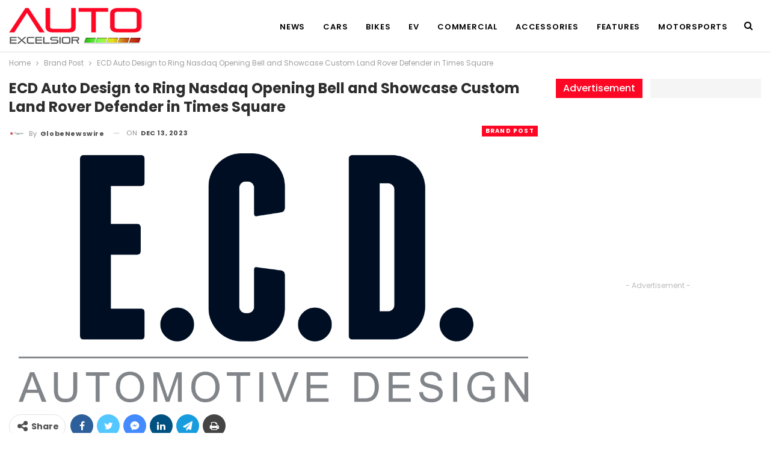

--- FILE ---
content_type: text/html; charset=UTF-8
request_url: https://autoexcelsior.com/ecd-auto-design-to-ring-nasdaq-opening-bell-and-showcase-custom-land-rover-defender-in-times-square/51578/
body_size: 17688
content:
	<!DOCTYPE html>
		<!--[if IE 8]>
	<html class="ie ie8" lang="en-US"> <![endif]-->
	<!--[if IE 9]>
	<html class="ie ie9" lang="en-US"> <![endif]-->
	<!--[if gt IE 9]><!-->
<html lang="en-US"> <!--<![endif]-->
	<head>
				<meta charset="UTF-8">
		<meta http-equiv="X-UA-Compatible" content="IE=edge">
		<meta name="viewport" content="width=device-width, initial-scale=1.0">
		<link rel="pingback" href="https://autoexcelsior.com/xmlrpc.php"/>

		<title>ECD Auto Design to Ring Nasdaq Opening Bell and Showcase Custom Land Rover Defender in Times Square | Auto Excelsior</title>
<meta name='robots' content='max-image-preview:large' />

<!-- Better Open Graph, Schema.org & Twitter Integration -->
<meta property="og:locale" content="en_us"/>
<meta property="og:site_name" content="Auto Excelsior"/>
<meta property="og:url" content="https://autoexcelsior.com/ecd-auto-design-to-ring-nasdaq-opening-bell-and-showcase-custom-land-rover-defender-in-times-square/51578/"/>
<meta property="og:title" content="ECD Auto Design to Ring Nasdaq Opening Bell and Showcase Custom Land Rover Defender in Times Square"/>
<meta property="og:image" content="https://autoexcelsior.com/wp-content/uploads/2023/12/ecd-auto-design-to-ring-nasdaq-opening-bell-and-showcase-custom-land-rover-defender-in-times-square-1024x482.png"/>
<meta property="article:section" content="Brand Post"/>
<meta property="og:description" content="Management to ring bell to celebrate first day of trading on NASDAQ under ticker symbol “ECDA”KISSIMMEE, Fla., Dec. 13, 2023 (GLOBE NEWSWIRE) -- ECD Automotive Design Inc. (“ECD” or the “Company”) (NASDAQ ECDA), the industry leader in delivering rest"/>
<meta property="og:type" content="article"/>
<meta name="twitter:card" content="summary"/>
<meta name="twitter:url" content="https://autoexcelsior.com/ecd-auto-design-to-ring-nasdaq-opening-bell-and-showcase-custom-land-rover-defender-in-times-square/51578/"/>
<meta name="twitter:title" content="ECD Auto Design to Ring Nasdaq Opening Bell and Showcase Custom Land Rover Defender in Times Square"/>
<meta name="twitter:description" content="Management to ring bell to celebrate first day of trading on NASDAQ under ticker symbol “ECDA”KISSIMMEE, Fla., Dec. 13, 2023 (GLOBE NEWSWIRE) -- ECD Automotive Design Inc. (“ECD” or the “Company”) (NASDAQ ECDA), the industry leader in delivering rest"/>
<meta name="twitter:image" content="https://autoexcelsior.com/wp-content/uploads/2023/12/ecd-auto-design-to-ring-nasdaq-opening-bell-and-showcase-custom-land-rover-defender-in-times-square-1024x482.png"/>
<!-- / Better Open Graph, Schema.org & Twitter Integration. -->
<link rel='dns-prefetch' href='//fonts.googleapis.com' />
<link rel="alternate" type="application/rss+xml" title="Auto Excelsior &raquo; Feed" href="https://autoexcelsior.com/feed/" />
<link rel="alternate" type="application/rss+xml" title="Auto Excelsior &raquo; Comments Feed" href="https://autoexcelsior.com/comments/feed/" />
<link rel="alternate" title="oEmbed (JSON)" type="application/json+oembed" href="https://autoexcelsior.com/wp-json/oembed/1.0/embed?url=https%3A%2F%2Fautoexcelsior.com%2Fecd-auto-design-to-ring-nasdaq-opening-bell-and-showcase-custom-land-rover-defender-in-times-square%2F51578%2F" />
<link rel="alternate" title="oEmbed (XML)" type="text/xml+oembed" href="https://autoexcelsior.com/wp-json/oembed/1.0/embed?url=https%3A%2F%2Fautoexcelsior.com%2Fecd-auto-design-to-ring-nasdaq-opening-bell-and-showcase-custom-land-rover-defender-in-times-square%2F51578%2F&#038;format=xml" />
<style id='wp-img-auto-sizes-contain-inline-css' type='text/css'>
img:is([sizes=auto i],[sizes^="auto," i]){contain-intrinsic-size:3000px 1500px}
/*# sourceURL=wp-img-auto-sizes-contain-inline-css */
</style>
<style id='wp-emoji-styles-inline-css' type='text/css'>

	img.wp-smiley, img.emoji {
		display: inline !important;
		border: none !important;
		box-shadow: none !important;
		height: 1em !important;
		width: 1em !important;
		margin: 0 0.07em !important;
		vertical-align: -0.1em !important;
		background: none !important;
		padding: 0 !important;
	}
/*# sourceURL=wp-emoji-styles-inline-css */
</style>
<style id='wp-block-library-inline-css' type='text/css'>
:root{--wp-block-synced-color:#7a00df;--wp-block-synced-color--rgb:122,0,223;--wp-bound-block-color:var(--wp-block-synced-color);--wp-editor-canvas-background:#ddd;--wp-admin-theme-color:#007cba;--wp-admin-theme-color--rgb:0,124,186;--wp-admin-theme-color-darker-10:#006ba1;--wp-admin-theme-color-darker-10--rgb:0,107,160.5;--wp-admin-theme-color-darker-20:#005a87;--wp-admin-theme-color-darker-20--rgb:0,90,135;--wp-admin-border-width-focus:2px}@media (min-resolution:192dpi){:root{--wp-admin-border-width-focus:1.5px}}.wp-element-button{cursor:pointer}:root .has-very-light-gray-background-color{background-color:#eee}:root .has-very-dark-gray-background-color{background-color:#313131}:root .has-very-light-gray-color{color:#eee}:root .has-very-dark-gray-color{color:#313131}:root .has-vivid-green-cyan-to-vivid-cyan-blue-gradient-background{background:linear-gradient(135deg,#00d084,#0693e3)}:root .has-purple-crush-gradient-background{background:linear-gradient(135deg,#34e2e4,#4721fb 50%,#ab1dfe)}:root .has-hazy-dawn-gradient-background{background:linear-gradient(135deg,#faaca8,#dad0ec)}:root .has-subdued-olive-gradient-background{background:linear-gradient(135deg,#fafae1,#67a671)}:root .has-atomic-cream-gradient-background{background:linear-gradient(135deg,#fdd79a,#004a59)}:root .has-nightshade-gradient-background{background:linear-gradient(135deg,#330968,#31cdcf)}:root .has-midnight-gradient-background{background:linear-gradient(135deg,#020381,#2874fc)}:root{--wp--preset--font-size--normal:16px;--wp--preset--font-size--huge:42px}.has-regular-font-size{font-size:1em}.has-larger-font-size{font-size:2.625em}.has-normal-font-size{font-size:var(--wp--preset--font-size--normal)}.has-huge-font-size{font-size:var(--wp--preset--font-size--huge)}.has-text-align-center{text-align:center}.has-text-align-left{text-align:left}.has-text-align-right{text-align:right}.has-fit-text{white-space:nowrap!important}#end-resizable-editor-section{display:none}.aligncenter{clear:both}.items-justified-left{justify-content:flex-start}.items-justified-center{justify-content:center}.items-justified-right{justify-content:flex-end}.items-justified-space-between{justify-content:space-between}.screen-reader-text{border:0;clip-path:inset(50%);height:1px;margin:-1px;overflow:hidden;padding:0;position:absolute;width:1px;word-wrap:normal!important}.screen-reader-text:focus{background-color:#ddd;clip-path:none;color:#444;display:block;font-size:1em;height:auto;left:5px;line-height:normal;padding:15px 23px 14px;text-decoration:none;top:5px;width:auto;z-index:100000}html :where(.has-border-color){border-style:solid}html :where([style*=border-top-color]){border-top-style:solid}html :where([style*=border-right-color]){border-right-style:solid}html :where([style*=border-bottom-color]){border-bottom-style:solid}html :where([style*=border-left-color]){border-left-style:solid}html :where([style*=border-width]){border-style:solid}html :where([style*=border-top-width]){border-top-style:solid}html :where([style*=border-right-width]){border-right-style:solid}html :where([style*=border-bottom-width]){border-bottom-style:solid}html :where([style*=border-left-width]){border-left-style:solid}html :where(img[class*=wp-image-]){height:auto;max-width:100%}:where(figure){margin:0 0 1em}html :where(.is-position-sticky){--wp-admin--admin-bar--position-offset:var(--wp-admin--admin-bar--height,0px)}@media screen and (max-width:600px){html :where(.is-position-sticky){--wp-admin--admin-bar--position-offset:0px}}

/*# sourceURL=wp-block-library-inline-css */
</style><style id='global-styles-inline-css' type='text/css'>
:root{--wp--preset--aspect-ratio--square: 1;--wp--preset--aspect-ratio--4-3: 4/3;--wp--preset--aspect-ratio--3-4: 3/4;--wp--preset--aspect-ratio--3-2: 3/2;--wp--preset--aspect-ratio--2-3: 2/3;--wp--preset--aspect-ratio--16-9: 16/9;--wp--preset--aspect-ratio--9-16: 9/16;--wp--preset--color--black: #000000;--wp--preset--color--cyan-bluish-gray: #abb8c3;--wp--preset--color--white: #ffffff;--wp--preset--color--pale-pink: #f78da7;--wp--preset--color--vivid-red: #cf2e2e;--wp--preset--color--luminous-vivid-orange: #ff6900;--wp--preset--color--luminous-vivid-amber: #fcb900;--wp--preset--color--light-green-cyan: #7bdcb5;--wp--preset--color--vivid-green-cyan: #00d084;--wp--preset--color--pale-cyan-blue: #8ed1fc;--wp--preset--color--vivid-cyan-blue: #0693e3;--wp--preset--color--vivid-purple: #9b51e0;--wp--preset--gradient--vivid-cyan-blue-to-vivid-purple: linear-gradient(135deg,rgb(6,147,227) 0%,rgb(155,81,224) 100%);--wp--preset--gradient--light-green-cyan-to-vivid-green-cyan: linear-gradient(135deg,rgb(122,220,180) 0%,rgb(0,208,130) 100%);--wp--preset--gradient--luminous-vivid-amber-to-luminous-vivid-orange: linear-gradient(135deg,rgb(252,185,0) 0%,rgb(255,105,0) 100%);--wp--preset--gradient--luminous-vivid-orange-to-vivid-red: linear-gradient(135deg,rgb(255,105,0) 0%,rgb(207,46,46) 100%);--wp--preset--gradient--very-light-gray-to-cyan-bluish-gray: linear-gradient(135deg,rgb(238,238,238) 0%,rgb(169,184,195) 100%);--wp--preset--gradient--cool-to-warm-spectrum: linear-gradient(135deg,rgb(74,234,220) 0%,rgb(151,120,209) 20%,rgb(207,42,186) 40%,rgb(238,44,130) 60%,rgb(251,105,98) 80%,rgb(254,248,76) 100%);--wp--preset--gradient--blush-light-purple: linear-gradient(135deg,rgb(255,206,236) 0%,rgb(152,150,240) 100%);--wp--preset--gradient--blush-bordeaux: linear-gradient(135deg,rgb(254,205,165) 0%,rgb(254,45,45) 50%,rgb(107,0,62) 100%);--wp--preset--gradient--luminous-dusk: linear-gradient(135deg,rgb(255,203,112) 0%,rgb(199,81,192) 50%,rgb(65,88,208) 100%);--wp--preset--gradient--pale-ocean: linear-gradient(135deg,rgb(255,245,203) 0%,rgb(182,227,212) 50%,rgb(51,167,181) 100%);--wp--preset--gradient--electric-grass: linear-gradient(135deg,rgb(202,248,128) 0%,rgb(113,206,126) 100%);--wp--preset--gradient--midnight: linear-gradient(135deg,rgb(2,3,129) 0%,rgb(40,116,252) 100%);--wp--preset--font-size--small: 13px;--wp--preset--font-size--medium: 20px;--wp--preset--font-size--large: 36px;--wp--preset--font-size--x-large: 42px;--wp--preset--spacing--20: 0.44rem;--wp--preset--spacing--30: 0.67rem;--wp--preset--spacing--40: 1rem;--wp--preset--spacing--50: 1.5rem;--wp--preset--spacing--60: 2.25rem;--wp--preset--spacing--70: 3.38rem;--wp--preset--spacing--80: 5.06rem;--wp--preset--shadow--natural: 6px 6px 9px rgba(0, 0, 0, 0.2);--wp--preset--shadow--deep: 12px 12px 50px rgba(0, 0, 0, 0.4);--wp--preset--shadow--sharp: 6px 6px 0px rgba(0, 0, 0, 0.2);--wp--preset--shadow--outlined: 6px 6px 0px -3px rgb(255, 255, 255), 6px 6px rgb(0, 0, 0);--wp--preset--shadow--crisp: 6px 6px 0px rgb(0, 0, 0);}:where(.is-layout-flex){gap: 0.5em;}:where(.is-layout-grid){gap: 0.5em;}body .is-layout-flex{display: flex;}.is-layout-flex{flex-wrap: wrap;align-items: center;}.is-layout-flex > :is(*, div){margin: 0;}body .is-layout-grid{display: grid;}.is-layout-grid > :is(*, div){margin: 0;}:where(.wp-block-columns.is-layout-flex){gap: 2em;}:where(.wp-block-columns.is-layout-grid){gap: 2em;}:where(.wp-block-post-template.is-layout-flex){gap: 1.25em;}:where(.wp-block-post-template.is-layout-grid){gap: 1.25em;}.has-black-color{color: var(--wp--preset--color--black) !important;}.has-cyan-bluish-gray-color{color: var(--wp--preset--color--cyan-bluish-gray) !important;}.has-white-color{color: var(--wp--preset--color--white) !important;}.has-pale-pink-color{color: var(--wp--preset--color--pale-pink) !important;}.has-vivid-red-color{color: var(--wp--preset--color--vivid-red) !important;}.has-luminous-vivid-orange-color{color: var(--wp--preset--color--luminous-vivid-orange) !important;}.has-luminous-vivid-amber-color{color: var(--wp--preset--color--luminous-vivid-amber) !important;}.has-light-green-cyan-color{color: var(--wp--preset--color--light-green-cyan) !important;}.has-vivid-green-cyan-color{color: var(--wp--preset--color--vivid-green-cyan) !important;}.has-pale-cyan-blue-color{color: var(--wp--preset--color--pale-cyan-blue) !important;}.has-vivid-cyan-blue-color{color: var(--wp--preset--color--vivid-cyan-blue) !important;}.has-vivid-purple-color{color: var(--wp--preset--color--vivid-purple) !important;}.has-black-background-color{background-color: var(--wp--preset--color--black) !important;}.has-cyan-bluish-gray-background-color{background-color: var(--wp--preset--color--cyan-bluish-gray) !important;}.has-white-background-color{background-color: var(--wp--preset--color--white) !important;}.has-pale-pink-background-color{background-color: var(--wp--preset--color--pale-pink) !important;}.has-vivid-red-background-color{background-color: var(--wp--preset--color--vivid-red) !important;}.has-luminous-vivid-orange-background-color{background-color: var(--wp--preset--color--luminous-vivid-orange) !important;}.has-luminous-vivid-amber-background-color{background-color: var(--wp--preset--color--luminous-vivid-amber) !important;}.has-light-green-cyan-background-color{background-color: var(--wp--preset--color--light-green-cyan) !important;}.has-vivid-green-cyan-background-color{background-color: var(--wp--preset--color--vivid-green-cyan) !important;}.has-pale-cyan-blue-background-color{background-color: var(--wp--preset--color--pale-cyan-blue) !important;}.has-vivid-cyan-blue-background-color{background-color: var(--wp--preset--color--vivid-cyan-blue) !important;}.has-vivid-purple-background-color{background-color: var(--wp--preset--color--vivid-purple) !important;}.has-black-border-color{border-color: var(--wp--preset--color--black) !important;}.has-cyan-bluish-gray-border-color{border-color: var(--wp--preset--color--cyan-bluish-gray) !important;}.has-white-border-color{border-color: var(--wp--preset--color--white) !important;}.has-pale-pink-border-color{border-color: var(--wp--preset--color--pale-pink) !important;}.has-vivid-red-border-color{border-color: var(--wp--preset--color--vivid-red) !important;}.has-luminous-vivid-orange-border-color{border-color: var(--wp--preset--color--luminous-vivid-orange) !important;}.has-luminous-vivid-amber-border-color{border-color: var(--wp--preset--color--luminous-vivid-amber) !important;}.has-light-green-cyan-border-color{border-color: var(--wp--preset--color--light-green-cyan) !important;}.has-vivid-green-cyan-border-color{border-color: var(--wp--preset--color--vivid-green-cyan) !important;}.has-pale-cyan-blue-border-color{border-color: var(--wp--preset--color--pale-cyan-blue) !important;}.has-vivid-cyan-blue-border-color{border-color: var(--wp--preset--color--vivid-cyan-blue) !important;}.has-vivid-purple-border-color{border-color: var(--wp--preset--color--vivid-purple) !important;}.has-vivid-cyan-blue-to-vivid-purple-gradient-background{background: var(--wp--preset--gradient--vivid-cyan-blue-to-vivid-purple) !important;}.has-light-green-cyan-to-vivid-green-cyan-gradient-background{background: var(--wp--preset--gradient--light-green-cyan-to-vivid-green-cyan) !important;}.has-luminous-vivid-amber-to-luminous-vivid-orange-gradient-background{background: var(--wp--preset--gradient--luminous-vivid-amber-to-luminous-vivid-orange) !important;}.has-luminous-vivid-orange-to-vivid-red-gradient-background{background: var(--wp--preset--gradient--luminous-vivid-orange-to-vivid-red) !important;}.has-very-light-gray-to-cyan-bluish-gray-gradient-background{background: var(--wp--preset--gradient--very-light-gray-to-cyan-bluish-gray) !important;}.has-cool-to-warm-spectrum-gradient-background{background: var(--wp--preset--gradient--cool-to-warm-spectrum) !important;}.has-blush-light-purple-gradient-background{background: var(--wp--preset--gradient--blush-light-purple) !important;}.has-blush-bordeaux-gradient-background{background: var(--wp--preset--gradient--blush-bordeaux) !important;}.has-luminous-dusk-gradient-background{background: var(--wp--preset--gradient--luminous-dusk) !important;}.has-pale-ocean-gradient-background{background: var(--wp--preset--gradient--pale-ocean) !important;}.has-electric-grass-gradient-background{background: var(--wp--preset--gradient--electric-grass) !important;}.has-midnight-gradient-background{background: var(--wp--preset--gradient--midnight) !important;}.has-small-font-size{font-size: var(--wp--preset--font-size--small) !important;}.has-medium-font-size{font-size: var(--wp--preset--font-size--medium) !important;}.has-large-font-size{font-size: var(--wp--preset--font-size--large) !important;}.has-x-large-font-size{font-size: var(--wp--preset--font-size--x-large) !important;}
/*# sourceURL=global-styles-inline-css */
</style>

<style id='classic-theme-styles-inline-css' type='text/css'>
/*! This file is auto-generated */
.wp-block-button__link{color:#fff;background-color:#32373c;border-radius:9999px;box-shadow:none;text-decoration:none;padding:calc(.667em + 2px) calc(1.333em + 2px);font-size:1.125em}.wp-block-file__button{background:#32373c;color:#fff;text-decoration:none}
/*# sourceURL=/wp-includes/css/classic-themes.min.css */
</style>
<link rel='stylesheet' id='publisher-child-css' href='https://autoexcelsior.com/wp-content/themes/publisher-child/style.css?ver=1.0.0' type='text/css' media='all' />
<link rel='stylesheet' id='better-framework-main-fonts-css' href='https://fonts.googleapis.com/css?family=Poppins:400,700,600,500%7CRoboto:500,400&#038;display=swap' type='text/css' media='all' />
<script type="text/javascript" src="https://autoexcelsior.com/wp-includes/js/jquery/jquery.min.js?ver=3.7.1" id="jquery-core-js"></script>
<script type="text/javascript" src="https://autoexcelsior.com/wp-includes/js/jquery/jquery-migrate.min.js?ver=3.4.1" id="jquery-migrate-js"></script>
<link rel="https://api.w.org/" href="https://autoexcelsior.com/wp-json/" /><link rel="alternate" title="JSON" type="application/json" href="https://autoexcelsior.com/wp-json/wp/v2/posts/51578" /><link rel="EditURI" type="application/rsd+xml" title="RSD" href="https://autoexcelsior.com/xmlrpc.php?rsd" />
<meta name="generator" content="WordPress 6.9" />
<link rel="canonical" href="https://autoexcelsior.com/ecd-auto-design-to-ring-nasdaq-opening-bell-and-showcase-custom-land-rover-defender-in-times-square/51578/" />
<link rel='shortlink' href='https://autoexcelsior.com/?p=51578' />
			<link rel="amphtml" href="https://autoexcelsior.com/amp/ecd-auto-design-to-ring-nasdaq-opening-bell-and-showcase-custom-land-rover-defender-in-times-square/51578/"/>
			<script async src="https://pagead2.googlesyndication.com/pagead/js/adsbygoogle.js?client=ca-pub-3233951301803490"
     crossorigin="anonymous"></script>

<!-- This site is optimized with the Simple SEO plugin v2.0.31 - https://wordpress.org/plugins/cds-simple-seo/ -->
<meta property="og:site_name" content="Auto Excelsior" />
<meta property="og:url" content="https://autoexcelsior.com/ecd-auto-design-to-ring-nasdaq-opening-bell-and-showcase-custom-land-rover-defender-in-times-square/51578/" />
<meta property="og:type" content="website" />
<meta property="og:title" content="ECD Auto Design to Ring Nasdaq Opening Bell and Showcase Custom Land Rover Defender in Times Square | Auto Excelsior" />
<meta property="og:image" content="https://autoexcelsior.com/wp-content/uploads/2023/12/ecd-auto-design-to-ring-nasdaq-opening-bell-and-showcase-custom-land-rover-defender-in-times-square.png" />
<meta property="og:image:url" content="https://autoexcelsior.com/wp-content/uploads/2023/12/ecd-auto-design-to-ring-nasdaq-opening-bell-and-showcase-custom-land-rover-defender-in-times-square.png" />
<meta name="twitter:title" content="ECD Auto Design to Ring Nasdaq Opening Bell and Showcase Custom Land Rover Defender in Times Square | Auto Excelsior" />
<meta name="twitter:image" content="https://autoexcelsior.com/wp-content/uploads/2023/12/ecd-auto-design-to-ring-nasdaq-opening-bell-and-showcase-custom-land-rover-defender-in-times-square.png" />
<meta name="twitter:card" content="summary_large_image">
<link rel="canonical" href="https://autoexcelsior.com/ecd-auto-design-to-ring-nasdaq-opening-bell-and-showcase-custom-land-rover-defender-in-times-square/51578/" />
<!-- / Simple SEO plugin. -->

<meta name="generator" content="Powered by WPBakery Page Builder - drag and drop page builder for WordPress."/>
<script type="application/ld+json">{
    "@context": "http://schema.org/",
    "@type": "Organization",
    "@id": "#organization",
    "logo": {
        "@type": "ImageObject",
        "url": "https://autoexcelsior.com/wp-content/uploads/2022/06/auto-excelsior.png"
    },
    "url": "https://autoexcelsior.com/",
    "name": "Auto Excelsior",
    "description": "All about Auto industry"
}</script>
<script type="application/ld+json">{
    "@context": "http://schema.org/",
    "@type": "WebSite",
    "name": "Auto Excelsior",
    "alternateName": "All about Auto industry",
    "url": "https://autoexcelsior.com/"
}</script>
<script type="application/ld+json">{
    "@context": "http://schema.org/",
    "@type": "NewsArticle",
    "headline": "ECD Auto Design to Ring Nasdaq Opening Bell and Showcase Custom Land Rover Defender in Times Square",
    "description": "Management to ring bell to celebrate first day of trading on NASDAQ under ticker symbol \u201cECDA\u201dKISSIMMEE, Fla., Dec. 13, 2023 (GLOBE NEWSWIRE) -- ECD Automotive Design Inc. (\u201cECD\u201d or the \u201cCompany\u201d) (NASDAQ ECDA), the industry leader in delivering rest",
    "datePublished": "2023-12-13",
    "dateModified": "2023-12-13",
    "author": {
        "@type": "Person",
        "@id": "#person-GlobeNewswire",
        "name": "GlobeNewswire"
    },
    "image": "https://autoexcelsior.com/wp-content/uploads/2023/12/ecd-auto-design-to-ring-nasdaq-opening-bell-and-showcase-custom-land-rover-defender-in-times-square.png",
    "interactionStatistic": [
        {
            "@type": "InteractionCounter",
            "interactionType": "http://schema.org/CommentAction",
            "userInteractionCount": "0"
        }
    ],
    "publisher": {
        "@id": "#organization"
    },
    "mainEntityOfPage": "https://autoexcelsior.com/ecd-auto-design-to-ring-nasdaq-opening-bell-and-showcase-custom-land-rover-defender-in-times-square/51578/"
}</script>
<link rel='stylesheet' id='bf-minifed-css-1' href='https://autoexcelsior.com/wp-content/bs-booster-cache/56a8fe0f10825dec9247bd6d9735075a.css' type='text/css' media='all' />
<link rel='stylesheet' id='7.11.0-1761798254' href='https://autoexcelsior.com/wp-content/bs-booster-cache/6a63ca7c7394a1c19ea76f0271ca205a.css' type='text/css' media='all' />
<link rel="icon" href="https://autoexcelsior.com/wp-content/uploads/2022/06/cropped-auto_excelsior-32x32.png" sizes="32x32" />
<link rel="icon" href="https://autoexcelsior.com/wp-content/uploads/2022/06/cropped-auto_excelsior-192x192.png" sizes="192x192" />
<link rel="apple-touch-icon" href="https://autoexcelsior.com/wp-content/uploads/2022/06/cropped-auto_excelsior-180x180.png" />
<meta name="msapplication-TileImage" content="https://autoexcelsior.com/wp-content/uploads/2022/06/cropped-auto_excelsior-270x270.png" />
<noscript><style> .wpb_animate_when_almost_visible { opacity: 1; }</style></noscript>	</head>

<body class="wp-singular post-template-default single single-post postid-51578 single-format-standard wp-theme-publisher wp-child-theme-publisher-child bs-theme bs-publisher bs-publisher-trender-mag active-light-box ltr close-rh page-layout-2-col page-layout-2-col-right full-width active-sticky-sidebar main-menu-sticky-smart main-menu-out-full-width active-ajax-search single-prim-cat-280 single-cat-280  wpb-js-composer js-comp-ver-6.7.0 vc_responsive bs-ll-a" dir="ltr">
	<header id="header" class="site-header header-style-6 full-width" itemscope="itemscope" itemtype="https://schema.org/WPHeader">
				<div class="content-wrap">
			<div class="container">
				<div class="header-inner clearfix">
					<div id="site-branding" class="site-branding">
	<p  id="site-title" class="logo h1 img-logo">
	<a href="https://autoexcelsior.com/" itemprop="url" rel="home">
					<img id="site-logo" src="https://autoexcelsior.com/wp-content/uploads/2022/06/auto-excelsior.png"
			     alt="Auto Excelsior"  />

			<span class="site-title">Auto Excelsior - All about Auto industry</span>
				</a>
</p>
</div><!-- .site-branding -->
<nav id="menu-main" class="menu main-menu-container  show-search-item menu-actions-btn-width-1" role="navigation" itemscope="itemscope" itemtype="https://schema.org/SiteNavigationElement">
			<div class="menu-action-buttons width-1">
							<div class="search-container close">
					<span class="search-handler"><i class="fa fa-search"></i></span>

					<div class="search-box clearfix">
						<form role="search" method="get" class="search-form clearfix" action="https://autoexcelsior.com">
	<input type="search" class="search-field"
	       placeholder="Search..."
	       value="" name="s"
	       title="Search for:"
	       autocomplete="off">
	<input type="submit" class="search-submit" value="Search">
</form><!-- .search-form -->
					</div>
				</div>
						</div>
			<ul id="main-navigation" class="main-menu menu bsm-pure clearfix">
		<li id="menu-item-507" class="menu-item menu-item-type-taxonomy menu-item-object-category menu-term-1 better-anim-fade menu-item-507"><a href="https://autoexcelsior.com/category/news/">News</a></li>
<li id="menu-item-498" class="menu-item menu-item-type-taxonomy menu-item-object-category menu-term-161 better-anim-fade menu-item-498"><a href="https://autoexcelsior.com/category/cars-news/">Cars</a></li>
<li id="menu-item-497" class="menu-item menu-item-type-taxonomy menu-item-object-category menu-term-170 better-anim-fade menu-item-497"><a href="https://autoexcelsior.com/category/bikes-news/">Bikes</a></li>
<li id="menu-item-500" class="menu-item menu-item-type-taxonomy menu-item-object-category menu-term-163 better-anim-fade menu-item-500"><a href="https://autoexcelsior.com/category/electric-vehicle-news/">EV</a></li>
<li id="menu-item-499" class="menu-item menu-item-type-taxonomy menu-item-object-category menu-term-162 better-anim-fade menu-item-499"><a href="https://autoexcelsior.com/category/commercial-vehicles-news/">Commercial</a></li>
<li id="menu-item-496" class="menu-item menu-item-type-taxonomy menu-item-object-category menu-term-160 better-anim-fade menu-item-496"><a href="https://autoexcelsior.com/category/accessories/">Accessories</a></li>
<li id="menu-item-501" class="menu-item menu-item-type-taxonomy menu-item-object-category menu-item-has-children menu-term-164 better-anim-fade menu-item-501"><a href="https://autoexcelsior.com/category/features/">Features</a>
<ul class="sub-menu">
	<li id="menu-item-502" class="menu-item menu-item-type-taxonomy menu-item-object-category menu-term-165 better-anim-fade menu-item-502"><a href="https://autoexcelsior.com/category/features/guide/">Guide</a></li>
	<li id="menu-item-503" class="menu-item menu-item-type-taxonomy menu-item-object-category menu-term-167 better-anim-fade menu-item-503"><a href="https://autoexcelsior.com/category/features/gallery/">Gallery</a></li>
	<li id="menu-item-504" class="menu-item menu-item-type-taxonomy menu-item-object-category menu-term-168 better-anim-fade menu-item-504"><a href="https://autoexcelsior.com/category/features/reviews/">Reviews</a></li>
	<li id="menu-item-505" class="menu-item menu-item-type-taxonomy menu-item-object-category menu-term-169 better-anim-fade menu-item-505"><a href="https://autoexcelsior.com/category/features/travel/">Travel</a></li>
</ul>
</li>
<li id="menu-item-506" class="menu-item menu-item-type-taxonomy menu-item-object-category menu-term-166 better-anim-fade menu-item-506"><a href="https://autoexcelsior.com/category/motorsports/">Motorsports</a></li>
	</ul><!-- #main-navigation -->
</nav><!-- .main-menu-container -->
				</div>
			</div>
		</div>
	</header><!-- .site-header -->
	<div class="rh-header clearfix light deferred-block-exclude">
		<div class="rh-container clearfix">

			<div class="menu-container close">
				<span class="menu-handler"><span class="lines"></span></span>
			</div><!-- .menu-container -->

			<div class="logo-container rh-img-logo">
				<a href="https://autoexcelsior.com/" itemprop="url" rel="home">
											<img src="https://autoexcelsior.com/wp-content/uploads/2022/06/auto-excelsior.png"
						     alt="Auto Excelsior"  />				</a>
			</div><!-- .logo-container -->
		</div><!-- .rh-container -->
	</div><!-- .rh-header -->
		<div class="main-wrap content-main-wrap">
		<nav role="navigation" aria-label="Breadcrumbs" class="bf-breadcrumb clearfix bc-top-style"><div class="container bf-breadcrumb-container"><ul class="bf-breadcrumb-items" itemscope itemtype="http://schema.org/BreadcrumbList"><meta name="numberOfItems" content="3" /><meta name="itemListOrder" content="Ascending" /><li itemprop="itemListElement" itemscope itemtype="http://schema.org/ListItem" class="bf-breadcrumb-item bf-breadcrumb-begin"><a itemprop="item" href="https://autoexcelsior.com" rel="home"><span itemprop="name">Home</span></a><meta itemprop="position" content="1" /></li><li itemprop="itemListElement" itemscope itemtype="http://schema.org/ListItem" class="bf-breadcrumb-item"><a itemprop="item" href="https://autoexcelsior.com/category/brand-post/" ><span itemprop="name">Brand Post</span></a><meta itemprop="position" content="2" /></li><li itemprop="itemListElement" itemscope itemtype="http://schema.org/ListItem" class="bf-breadcrumb-item bf-breadcrumb-end"><span itemprop="name">ECD Auto Design to Ring Nasdaq Opening Bell and Showcase Custom Land Rover Defender in Times Square</span><meta itemprop="item" content="https://autoexcelsior.com/ecd-auto-design-to-ring-nasdaq-opening-bell-and-showcase-custom-land-rover-defender-in-times-square/51578/"/><meta itemprop="position" content="3" /></li></ul></div></nav><div class="content-wrap">
		<main id="content" class="content-container">

		<div class="container layout-2-col layout-2-col-1 layout-right-sidebar layout-bc-before post-template-1">
			<div class="row main-section">
										<div class="col-sm-8 content-column">
								<div class="single-container">
		<article id="post-51578" class="post-51578 post type-post status-publish format-standard has-post-thumbnail  category-brand-post single-post-content has-thumbnail">
						<div class="post-header post-tp-1-header">
									<h1 class="single-post-title">
						<span class="post-title" itemprop="headline">ECD Auto Design to Ring Nasdaq Opening Bell and Showcase Custom Land Rover Defender in Times Square</span></h1>
										<div class="post-meta-wrap clearfix">
						<div class="term-badges "><span class="term-badge term-280"><a href="https://autoexcelsior.com/category/brand-post/">Brand Post</a></span></div><div class="post-meta single-post-meta">
			<a href="https://autoexcelsior.com/author/globenewswire/"
		   title="Browse Author Articles"
		   class="post-author-a post-author-avatar">
			<img alt=''  data-src='https://autoexcelsior.com/wp-content/uploads/2025/07/EQ-150x150.jpg' class='avatar avatar-26 photo avatar-default' height='26' width='26' /><span class="post-author-name">By <b>GlobeNewswire</b></span>		</a>
					<span class="time"><time class="post-published updated"
			                         datetime="2023-12-13T17:00:00+05:30">On <b>Dec 13, 2023</b></time></span>
			</div>
					</div>
									<div class="single-featured">
					<img  width="1370" height="645" alt="" data-src="https://autoexcelsior.com/wp-content/uploads/2023/12/ecd-auto-design-to-ring-nasdaq-opening-bell-and-showcase-custom-land-rover-defender-in-times-square.png">				</div>
			</div>
					<div class="post-share single-post-share top-share clearfix style-2">
			<div class="post-share-btn-group">
							</div>
						<div class="share-handler-wrap ">
				<span class="share-handler post-share-btn rank-default">
					<i class="bf-icon  fa fa-share-alt"></i>						<b class="text">Share</b>
										</span>
				<span class="social-item facebook"><a href="https://www.facebook.com/sharer.php?u=https%3A%2F%2Fautoexcelsior.com%2Fecd-auto-design-to-ring-nasdaq-opening-bell-and-showcase-custom-land-rover-defender-in-times-square%2F51578%2F" target="_blank" rel="nofollow noreferrer" class="bs-button-el" onclick="window.open(this.href, 'share-facebook','left=50,top=50,width=600,height=320,toolbar=0'); return false;"><span class="icon"><i class="bf-icon fa fa-facebook"></i></span></a></span><span class="social-item twitter"><a href="https://twitter.com/share?text=ECD Auto Design to Ring Nasdaq Opening Bell and Showcase Custom Land Rover Defender in Times Square&url=https%3A%2F%2Fautoexcelsior.com%2Fecd-auto-design-to-ring-nasdaq-opening-bell-and-showcase-custom-land-rover-defender-in-times-square%2F51578%2F" target="_blank" rel="nofollow noreferrer" class="bs-button-el" onclick="window.open(this.href, 'share-twitter','left=50,top=50,width=600,height=320,toolbar=0'); return false;"><span class="icon"><i class="bf-icon fa fa-twitter"></i></span></a></span><span class="social-item whatsapp"><a href="whatsapp://send?text=ECD Auto Design to Ring Nasdaq Opening Bell and Showcase Custom Land Rover Defender in Times Square %0A%0A https%3A%2F%2Fautoexcelsior.com%2Fecd-auto-design-to-ring-nasdaq-opening-bell-and-showcase-custom-land-rover-defender-in-times-square%2F51578%2F" target="_blank" rel="nofollow noreferrer" class="bs-button-el" onclick="window.open(this.href, 'share-whatsapp','left=50,top=50,width=600,height=320,toolbar=0'); return false;"><span class="icon"><i class="bf-icon fa fa-whatsapp"></i></span></a></span><span class="social-item facebook-messenger"><a href="https://www.facebook.com/dialog/send?link=https%3A%2F%2Fautoexcelsior.com%2Fecd-auto-design-to-ring-nasdaq-opening-bell-and-showcase-custom-land-rover-defender-in-times-square%2F51578%2F&app_id=521270401588372&redirect_uri=https%3A%2F%2Fautoexcelsior.com%2Fecd-auto-design-to-ring-nasdaq-opening-bell-and-showcase-custom-land-rover-defender-in-times-square%2F51578%2F" target="_blank" rel="nofollow noreferrer" class="bs-button-el" onclick="window.open(this.href, 'share-facebook-messenger','left=50,top=50,width=600,height=320,toolbar=0'); return false;"><span class="icon"><i class="bf-icon bsfi-facebook-messenger"></i></span></a></span><span class="social-item linkedin"><a href="https://www.linkedin.com/shareArticle?mini=true&url=https%3A%2F%2Fautoexcelsior.com%2Fecd-auto-design-to-ring-nasdaq-opening-bell-and-showcase-custom-land-rover-defender-in-times-square%2F51578%2F&title=ECD Auto Design to Ring Nasdaq Opening Bell and Showcase Custom Land Rover Defender in Times Square" target="_blank" rel="nofollow noreferrer" class="bs-button-el" onclick="window.open(this.href, 'share-linkedin','left=50,top=50,width=600,height=320,toolbar=0'); return false;"><span class="icon"><i class="bf-icon fa fa-linkedin"></i></span></a></span><span class="social-item telegram"><a href="https://telegram.me/share/url?url=https%3A%2F%2Fautoexcelsior.com%2Fecd-auto-design-to-ring-nasdaq-opening-bell-and-showcase-custom-land-rover-defender-in-times-square%2F51578%2F&text=ECD Auto Design to Ring Nasdaq Opening Bell and Showcase Custom Land Rover Defender in Times Square" target="_blank" rel="nofollow noreferrer" class="bs-button-el" onclick="window.open(this.href, 'share-telegram','left=50,top=50,width=600,height=320,toolbar=0'); return false;"><span class="icon"><i class="bf-icon fa fa-send"></i></span></a></span><span class="social-item print"><a href="#" target="_blank" rel="nofollow noreferrer" class="bs-button-el" ><span class="icon"><i class="bf-icon fa fa-print"></i></span></a></span></div>		</div>
					<div class="entry-content clearfix single-post-content">
				<p><em>Management to ring bell to celebrate first day of trading on NASDAQ under ticker symbol “ECDA”</em></p>
 <p align="justify">KISSIMMEE, Fla., Dec. 13, 2023 (GLOBE NEWSWIRE) &#8212; <strong>ECD Automotive Design Inc. (“ECD” or the “Company”) (NASDAQ ECDA)</strong>, the industry leader in delivering restored, modified and electrified Land Rover Defenders, Jaguars, and other classic and collectible automobiles, today announced that founders, management, advisors and shareholders will ring the opening bell of the Nasdaq Stock Market today, Wednesday, December 13, 2023, to commemorate ECD’s first day of trading on the Nasdaq. In addition, a custom Land Rover Defender, restored and modified by the certified craftsmen and craftswomen at ECD, will be displayed outside the Nasdaq in Manhattan’s Times Square to demonstrate ECD’s capabilities.</p>
 <p align="justify">On December 12, 2023, ECD completed the business combination between Humble Imports, Inc. d/b/a ECD Auto Design and EF Hutton Acquisition Corporation I (“EFHT”) (NASDAQ: EFHT), a special purpose acquisition company formed by affiliates of EF Hutton.</p>
 <p align="justify">Founded in 2013 by three British gear heads, ECD has become the leader in the restoration, modification and electrification of classic automobiles. ECD specializes in “restomods” (restoration and modification) and is dedicated to fully restoring classic autos from the ground up, returning the nostalgic experience to the road and ensuring their timelessness with modification touches, performance, and quality upgrades. The ECD line-up currently includes the Land Rover Defender, the Land Rover Series IIA, the Range Rover Classic and the Jaguar E-Type. Since inception, the Company has delivered over 500 vehicles, and has increased the number of units built and the average selling price of a vehicle at a compound annual growth rate of 26% and 19%, respectively. The additional capital and public listing will help advance ECD&#8217;s goals of unlocking further growth through innovating its product line and expanding the classic automotive ecosystem.</p>
 <p align="justify">The opening bell ceremony will be broadcast live starting at 9:15 a.m. Eastern Time from the NASDAQ MarketSite Tower in New York, NY. To view the broadcast, please click here.</p>
 <p align="justify"><strong>About ECD Automotive Design</strong><br />ECD is a creator of restored luxury vehicles that combines classic English beauty with modern performance. Currently, ECD restores Land Rovers Defenders, Land Rover Series IIA, the Range Rover Classic and the Jaguar E-Type. Each vehicle produced by ECD is fully bespoke, a one-off that is designed by the client through an immersive luxury design experience and hand-built from the ground up in 2,200 hours by master-certified Automotive Service Excellence (“ASE”) craftsmen. The Company was founded in 2013 by three British “gear heads&#8221; whose passion for classic vehicles is the driving force behind exceptionally high standards for quality, custom luxury vehicles. ECD’s global headquarters, known as the “Rover Dome,” is a 100,000-square-foot facility located in Kissimmee, Florida that is home to 80 talented craftsmen and technicians, who hold a combined 61 ASE and five master level certifications. ECD has an affiliated logistics center in the U.K. where its seven employees work to source and transport 25-year-old work vehicles back to the U.S. for restoration. For more information, visit www.ecdautodesign.com.</p>
<div class="qydzfvsoln qydzfvsoln-post-middle qydzfvsoln-float-center qydzfvsoln-align-center qydzfvsoln-column-1 qydzfvsoln-clearfix no-bg-box-model"><div id="qydzfvsoln-30-401989913" class="qydzfvsoln-container qydzfvsoln-type-code " itemscope="" itemtype="https://schema.org/WPAdBlock" data-adid="30" data-type="code"><div id="qydzfvsoln-30-401989913-place"></div><script src="//pagead2.googlesyndication.com/pagead/js/adsbygoogle.js"></script><script type="text/javascript">var betterads_screen_width = document.body.clientWidth;betterads_el = document.getElementById('qydzfvsoln-30-401989913');             if (betterads_el.getBoundingClientRect().width) {     betterads_el_width_raw = betterads_el_width = betterads_el.getBoundingClientRect().width;    } else {     betterads_el_width_raw = betterads_el_width = betterads_el.offsetWidth;    }        var size = ["125", "125"];    if ( betterads_el_width >= 728 )      betterads_el_width = ["728", "90"];    else if ( betterads_el_width >= 468 )     betterads_el_width = ["468", "60"];    else if ( betterads_el_width >= 336 )     betterads_el_width = ["336", "280"];    else if ( betterads_el_width >= 300 )     betterads_el_width = ["300", "250"];    else if ( betterads_el_width >= 250 )     betterads_el_width = ["250", "250"];    else if ( betterads_el_width >= 200 )     betterads_el_width = ["200", "200"];    else if ( betterads_el_width >= 180 )     betterads_el_width = ["180", "150"]; if ( betterads_screen_width >= 1140 ) { document.getElementById('qydzfvsoln-30-401989913-place').innerHTML = '<ins class="adsbygoogle" style="display:block;"  data-ad-client="ca-pub-3233951301803490"  data-ad-slot="2300186430"  data-full-width-responsive="true"  data-ad-format="auto" ></ins>';         (adsbygoogle = window.adsbygoogle || []).push({});}else if ( betterads_screen_width >= 1019  && betterads_screen_width < 1140 ) { document.getElementById('qydzfvsoln-30-401989913-place').innerHTML = '<ins class="adsbygoogle" style="display:block;"  data-ad-client="ca-pub-3233951301803490"  data-ad-slot="2300186430"  data-full-width-responsive="true"  data-ad-format="auto" ></ins>';         (adsbygoogle = window.adsbygoogle || []).push({});}else if ( betterads_screen_width >= 768  && betterads_screen_width < 1019 ) { document.getElementById('qydzfvsoln-30-401989913-place').innerHTML = '<ins class="adsbygoogle" style="display:block;"  data-ad-client="ca-pub-3233951301803490"  data-ad-slot="2300186430"  data-full-width-responsive="true"  data-ad-format="auto" ></ins>';         (adsbygoogle = window.adsbygoogle || []).push({});}else if ( betterads_screen_width < 768 ) { document.getElementById('qydzfvsoln-30-401989913-place').innerHTML = '<ins class="adsbygoogle" style="display:block;"  data-ad-client="ca-pub-3233951301803490"  data-ad-slot="2300186430"  data-full-width-responsive="true"  data-ad-format="auto" ></ins>';         (adsbygoogle = window.adsbygoogle || []).push({});}</script><p class='qydzfvsoln-caption qydzfvsoln-caption-below'>- Advertisement -</p></div></div> <p align="justify"><strong>Forward-Looking Statements</strong><br />This press release includes “forward-looking statements” within the meaning of the “safe harbor” provisions of the United States Private Securities Litigation Reform Act of 1995. Forward-looking statements generally are accompanied by words such as &#8220;believe,&#8221; &#8220;may,&#8221; &#8220;will,&#8221; &#8220;estimate,&#8221; &#8220;continue,&#8221; &#8220;anticipate,&#8221; &#8220;intend,&#8221; &#8220;expect,&#8221; &#8220;should,&#8221; &#8220;would,&#8221; &#8220;plan,&#8221; &#8220;future,&#8221; &#8220;outlook,&#8221; and similar expressions that predict or indicate future events or trends or that are not statements of historical matters, but the absence of these words does not mean that a statement is not forward-looking. These forward-looking statements include, but are not limited to, statements regarding estimates and forecasts of other performance metrics and projections of market opportunity. These statements are based on various assumptions, whether or not identified in this communication and on the current expectations of ECD’s management and are not predictions of actual performance. These forward-looking statements are provided for illustrative purposes only and are not intended to serve as, and must not be relied on by any investor as, a guarantee, an assurance, a prediction or a definitive statement of fact or probability. Actual events and circumstances are difficult or impossible to predict and will differ from assumptions. Many actual events and circumstances are beyond the control of ECD. Some important factors that could cause actual results to differ materially from those in any forward-looking statements could include changes in domestic and foreign business, market, financial, political and legal conditions.</p>
 <p align="justify">If any of these risks materialize or our assumptions prove incorrect, actual results could differ materially from the results implied by these forward-looking statements. There may be additional risks that ECD do not presently know, or that ECD currently believe are immaterial that could also cause actual results to differ from those contained in the forward-looking statements. In addition, forward-looking statements reflect ECD’s current expectations, plans and forecasts of future events and views as of the date hereof. Nothing in this communication should be regarded as a representation by any person that the forward-looking statements set forth herein will be achieved or that any of the contemplated results of such forward-looking statements will be achieved. You should not place undue reliance on forward-looking statements in this communication, which speak only as of the date they are made and are qualified in their entirety by reference to the cautionary statements herein and the risk factors of ECD described in the joint preliminary proxy statement and a preliminary prospectus contained in the Form S-4 registration statement that ECD filed with the SEC, including those under “Risk Factors” therein. ECD anticipates that subsequent events and developments will cause its assessments to change. However, while ECD may elect to update these forward-looking statements at some point in the future, ECD specifically disclaims any obligation to do so, except as required by law. These forward-looking statements should not be relied upon as representing ECD’s assessments as of any date subsequent to the date of this communication. Accordingly, undue reliance should not be placed upon the forward-looking statements.</p>
 <p><strong>Contacts:</strong></p>
 <p>ECD Automotive Design<br />Scott Wallace, Chairman and CEO <br />Email: <a href="/cdn-cgi/l/email-protection" class="__cf_email__" data-cfemail="bfd6d1c9dacccbd0cdcddad3decbd6d0d1ccffdadcdbdecacbd0dbdaccd6d8d191dcd0d2">[email&#160;protected]</a></p>
 <p>FNK IR<br />Rob Fink or Matt Chesler, CFA<br />Email: <a href="/cdn-cgi/l/email-protection" class="__cf_email__" data-cfemail="a6c3c5c2c7e6c0c8cdcfd488c5c9cb">[email&#160;protected]</a><br />Tel: 646-809-4048 / 646-809-2183</p>
 <p /><img src='https://ml.globenewswire.com/media/OWIxNTQxMjEtYTVjMy00Zjg5LWI3MzYtZmIyYTJmYWFkMmE3LTEyMTM2NzQ=/tiny/E-C-D-Automotive-Design.png' referrerpolicy='no-referrer-when-downgrade' /></p> 			</div>

						<div class="post-share single-post-share bottom-share clearfix style-2">
			<div class="post-share-btn-group">
							</div>
						<div class="share-handler-wrap ">
				<span class="share-handler post-share-btn rank-default">
					<i class="bf-icon  fa fa-share-alt"></i>						<b class="text">Share</b>
										</span>
				<span class="social-item facebook"><a href="https://www.facebook.com/sharer.php?u=https%3A%2F%2Fautoexcelsior.com%2Fecd-auto-design-to-ring-nasdaq-opening-bell-and-showcase-custom-land-rover-defender-in-times-square%2F51578%2F" target="_blank" rel="nofollow noreferrer" class="bs-button-el" onclick="window.open(this.href, 'share-facebook','left=50,top=50,width=600,height=320,toolbar=0'); return false;"><span class="icon"><i class="bf-icon fa fa-facebook"></i></span></a></span><span class="social-item twitter"><a href="https://twitter.com/share?text=ECD Auto Design to Ring Nasdaq Opening Bell and Showcase Custom Land Rover Defender in Times Square&url=https%3A%2F%2Fautoexcelsior.com%2Fecd-auto-design-to-ring-nasdaq-opening-bell-and-showcase-custom-land-rover-defender-in-times-square%2F51578%2F" target="_blank" rel="nofollow noreferrer" class="bs-button-el" onclick="window.open(this.href, 'share-twitter','left=50,top=50,width=600,height=320,toolbar=0'); return false;"><span class="icon"><i class="bf-icon fa fa-twitter"></i></span></a></span><span class="social-item whatsapp"><a href="whatsapp://send?text=ECD Auto Design to Ring Nasdaq Opening Bell and Showcase Custom Land Rover Defender in Times Square %0A%0A https%3A%2F%2Fautoexcelsior.com%2Fecd-auto-design-to-ring-nasdaq-opening-bell-and-showcase-custom-land-rover-defender-in-times-square%2F51578%2F" target="_blank" rel="nofollow noreferrer" class="bs-button-el" onclick="window.open(this.href, 'share-whatsapp','left=50,top=50,width=600,height=320,toolbar=0'); return false;"><span class="icon"><i class="bf-icon fa fa-whatsapp"></i></span></a></span><span class="social-item facebook-messenger"><a href="https://www.facebook.com/dialog/send?link=https%3A%2F%2Fautoexcelsior.com%2Fecd-auto-design-to-ring-nasdaq-opening-bell-and-showcase-custom-land-rover-defender-in-times-square%2F51578%2F&app_id=521270401588372&redirect_uri=https%3A%2F%2Fautoexcelsior.com%2Fecd-auto-design-to-ring-nasdaq-opening-bell-and-showcase-custom-land-rover-defender-in-times-square%2F51578%2F" target="_blank" rel="nofollow noreferrer" class="bs-button-el" onclick="window.open(this.href, 'share-facebook-messenger','left=50,top=50,width=600,height=320,toolbar=0'); return false;"><span class="icon"><i class="bf-icon bsfi-facebook-messenger"></i></span></a></span><span class="social-item linkedin"><a href="https://www.linkedin.com/shareArticle?mini=true&url=https%3A%2F%2Fautoexcelsior.com%2Fecd-auto-design-to-ring-nasdaq-opening-bell-and-showcase-custom-land-rover-defender-in-times-square%2F51578%2F&title=ECD Auto Design to Ring Nasdaq Opening Bell and Showcase Custom Land Rover Defender in Times Square" target="_blank" rel="nofollow noreferrer" class="bs-button-el" onclick="window.open(this.href, 'share-linkedin','left=50,top=50,width=600,height=320,toolbar=0'); return false;"><span class="icon"><i class="bf-icon fa fa-linkedin"></i></span></a></span><span class="social-item telegram"><a href="https://telegram.me/share/url?url=https%3A%2F%2Fautoexcelsior.com%2Fecd-auto-design-to-ring-nasdaq-opening-bell-and-showcase-custom-land-rover-defender-in-times-square%2F51578%2F&text=ECD Auto Design to Ring Nasdaq Opening Bell and Showcase Custom Land Rover Defender in Times Square" target="_blank" rel="nofollow noreferrer" class="bs-button-el" onclick="window.open(this.href, 'share-telegram','left=50,top=50,width=600,height=320,toolbar=0'); return false;"><span class="icon"><i class="bf-icon fa fa-send"></i></span></a></span><span class="social-item print"><a href="#" target="_blank" rel="nofollow noreferrer" class="bs-button-el" ><span class="icon"><i class="bf-icon fa fa-print"></i></span></a></span></div>		</div>
				</article>
			<section class="next-prev-post clearfix">

					<div class="prev-post">
				<p class="pre-title heading-typo"><i
							class="fa fa-arrow-left"></i> Prev Post				</p>
				<p class="title heading-typo"><a href="https://autoexcelsior.com/volvo-car-canada-hits-major-milestone-with-ex30-nearly-50-per-cent-sold-out/51576/" rel="prev">Volvo Car Canada Hits Major Milestone with EX30 Nearly 50 Per Cent Sold Out</a></p>
			</div>
		
					<div class="next-post">
				<p class="pre-title heading-typo">Next Post <i
							class="fa fa-arrow-right"></i></p>
				<p class="title heading-typo"><a href="https://autoexcelsior.com/leapcharger-set-to-enter-canadian-market-inks-agreement-with-willow-manor-creek-for-installation-of-ev-chargers/51574/" rel="next">LeapCharger Set to Enter Canadian Market, Inks Agreement with Willow Manor Creek for Installation of EV Chargers</a></p>
			</div>
		
	</section>
	</div>
<div class="post-related">

	<div class="section-heading sh-t4 sh-s1 multi-tab">

					<a href="#relatedposts_1978735693_1" class="main-link active"
			   data-toggle="tab">
				<span
						class="h-text related-posts-heading">You might also like</span>
			</a>
			<a href="#relatedposts_1978735693_2" class="other-link" data-toggle="tab"
			   data-deferred-event="shown.bs.tab"
			   data-deferred-init="relatedposts_1978735693_2">
				<span
						class="h-text related-posts-heading">More from author</span>
			</a>
		
	</div>

		<div class="tab-content">
		<div class="tab-pane bs-tab-anim bs-tab-animated active"
		     id="relatedposts_1978735693_1">
			
					<div class="bs-pagination-wrapper main-term-none next_prev ">
			<div class="listing listing-thumbnail listing-tb-2 clearfix  scolumns-3 simple-grid include-last-mobile">
	<div  class="post-54780 type-post format-standard has-post-thumbnail   listing-item listing-item-thumbnail listing-item-tb-2 main-term-280">
<div class="item-inner clearfix">
			<div class="featured featured-type-featured-image">
						<a  title="Lotus Tech Responds to Canada&#8217;s New Tariff Policy, Positive for Eletre Model in the Country" data-src="https://autoexcelsior.com/wp-content/uploads/2022/09/Auto-Excelsior-210x136.jpg" data-bs-srcset="{&quot;baseurl&quot;:&quot;https:\/\/autoexcelsior.com\/wp-content\/uploads\/2022\/09\/&quot;,&quot;sizes&quot;:{&quot;86&quot;:&quot;Auto-Excelsior-86x64.jpg&quot;,&quot;210&quot;:&quot;Auto-Excelsior-210x136.jpg&quot;,&quot;279&quot;:&quot;Auto-Excelsior-279x220.jpg&quot;,&quot;357&quot;:&quot;Auto-Excelsior-357x210.jpg&quot;,&quot;750&quot;:&quot;Auto-Excelsior-750x430.jpg&quot;,&quot;1200&quot;:&quot;Auto-Excelsior.jpg&quot;},&quot;webp_baseurl&quot;:&quot;https:\/\/autoexcelsior.com\/wp-content\/webp-express\/webp-images\/uploads\/2022\/09\/&quot;,&quot;webp_sizes&quot;:{&quot;86&quot;:&quot;Auto-Excelsior-86x64.jpg.webp&quot;,&quot;210&quot;:&quot;Auto-Excelsior-210x136.jpg.webp&quot;,&quot;279&quot;:&quot;Auto-Excelsior-279x220.jpg.webp&quot;,&quot;357&quot;:&quot;Auto-Excelsior-357x210.jpg.webp&quot;,&quot;750&quot;:&quot;Auto-Excelsior-750x430.jpg.webp&quot;,&quot;1200&quot;:&quot;Auto-Excelsior.jpg.webp&quot;}}"					class="img-holder" href="https://autoexcelsior.com/lotus-tech-responds-to-canadas-new-tariff-policy-positive-for-eletre-model-in-the-country/54780/"></a>
					</div>
	<p class="title">	<a class="post-url" href="https://autoexcelsior.com/lotus-tech-responds-to-canadas-new-tariff-policy-positive-for-eletre-model-in-the-country/54780/" title="Lotus Tech Responds to Canada&#8217;s New Tariff Policy, Positive for Eletre Model in the Country">
			<span class="post-title">
				Lotus Tech Responds to Canada&#8217;s New Tariff Policy, Positive for Eletre Model in&hellip;			</span>
	</a>
	</p></div>
</div >
<div  class="post-54778 type-post format-standard has-post-thumbnail   listing-item listing-item-thumbnail listing-item-tb-2 main-term-280">
<div class="item-inner clearfix">
			<div class="featured featured-type-featured-image">
						<a  alt="Porsche Cars Canada reports its sales results for 2025" title="Porsche Cars Canada reports its sales results for 2025" data-src="https://autoexcelsior.com/wp-content/uploads/2026/01/porsche-cars-canada-reports-its-sales-results-for-2025-210x136.png" data-bs-srcset="{&quot;baseurl&quot;:&quot;https:\/\/autoexcelsior.com\/wp-content\/uploads\/2026\/01\/&quot;,&quot;sizes&quot;:{&quot;86&quot;:&quot;porsche-cars-canada-reports-its-sales-results-for-2025-86x64.png&quot;,&quot;210&quot;:&quot;porsche-cars-canada-reports-its-sales-results-for-2025-210x136.png&quot;,&quot;279&quot;:&quot;porsche-cars-canada-reports-its-sales-results-for-2025-279x220.png&quot;,&quot;357&quot;:&quot;porsche-cars-canada-reports-its-sales-results-for-2025-357x210.png&quot;,&quot;750&quot;:&quot;porsche-cars-canada-reports-its-sales-results-for-2025-750x430.png&quot;,&quot;1920&quot;:&quot;porsche-cars-canada-reports-its-sales-results-for-2025.png&quot;},&quot;webp_baseurl&quot;:&quot;https:\/\/autoexcelsior.com\/wp-content\/webp-express\/webp-images\/uploads\/2026\/01\/&quot;,&quot;webp_sizes&quot;:{&quot;86&quot;:&quot;porsche-cars-canada-reports-its-sales-results-for-2025-86x64.png.webp&quot;,&quot;210&quot;:&quot;porsche-cars-canada-reports-its-sales-results-for-2025-210x136.png.webp&quot;,&quot;279&quot;:&quot;porsche-cars-canada-reports-its-sales-results-for-2025-279x220.png.webp&quot;,&quot;357&quot;:&quot;porsche-cars-canada-reports-its-sales-results-for-2025-357x210.png.webp&quot;,&quot;750&quot;:&quot;porsche-cars-canada-reports-its-sales-results-for-2025-750x430.png.webp&quot;,&quot;1920&quot;:&quot;porsche-cars-canada-reports-its-sales-results-for-2025.png.webp&quot;}}"					class="img-holder" href="https://autoexcelsior.com/porsche-cars-canada-reports-its-sales-results-for-2025/54778/"></a>
					</div>
	<p class="title">	<a class="post-url" href="https://autoexcelsior.com/porsche-cars-canada-reports-its-sales-results-for-2025/54778/" title="Porsche Cars Canada reports its sales results for 2025">
			<span class="post-title">
				Porsche Cars Canada reports its sales results for 2025			</span>
	</a>
	</p></div>
</div >
<div  class="post-54774 type-post format-standard has-post-thumbnail   listing-item listing-item-thumbnail listing-item-tb-2 main-term-280">
<div class="item-inner clearfix">
			<div class="featured featured-type-featured-image">
						<a  alt="ActivEngage to Unveil AI Suite of Products at NADA Show 2026" title="ActivEngage to Unveil AI Suite of Products at NADA Show 2026" data-src="https://autoexcelsior.com/wp-content/uploads/2026/01/activengage-to-unveil-ai-suite-of-products-at-nada-show-2026-210x136.png" data-bs-srcset="{&quot;baseurl&quot;:&quot;https:\/\/autoexcelsior.com\/wp-content\/uploads\/2026\/01\/&quot;,&quot;sizes&quot;:{&quot;86&quot;:&quot;activengage-to-unveil-ai-suite-of-products-at-nada-show-2026-86x64.png&quot;,&quot;210&quot;:&quot;activengage-to-unveil-ai-suite-of-products-at-nada-show-2026-210x136.png&quot;,&quot;279&quot;:&quot;activengage-to-unveil-ai-suite-of-products-at-nada-show-2026-279x220.png&quot;,&quot;357&quot;:&quot;activengage-to-unveil-ai-suite-of-products-at-nada-show-2026-357x210.png&quot;,&quot;750&quot;:&quot;activengage-to-unveil-ai-suite-of-products-at-nada-show-2026-750x228.png&quot;,&quot;1256&quot;:&quot;activengage-to-unveil-ai-suite-of-products-at-nada-show-2026.png&quot;},&quot;webp_baseurl&quot;:&quot;https:\/\/autoexcelsior.com\/wp-content\/webp-express\/webp-images\/uploads\/2026\/01\/&quot;,&quot;webp_sizes&quot;:{&quot;86&quot;:&quot;activengage-to-unveil-ai-suite-of-products-at-nada-show-2026-86x64.png.webp&quot;,&quot;210&quot;:&quot;activengage-to-unveil-ai-suite-of-products-at-nada-show-2026-210x136.png.webp&quot;,&quot;279&quot;:&quot;activengage-to-unveil-ai-suite-of-products-at-nada-show-2026-279x220.png.webp&quot;,&quot;357&quot;:&quot;activengage-to-unveil-ai-suite-of-products-at-nada-show-2026-357x210.png.webp&quot;,&quot;750&quot;:&quot;activengage-to-unveil-ai-suite-of-products-at-nada-show-2026-750x228.png.webp&quot;,&quot;1256&quot;:&quot;activengage-to-unveil-ai-suite-of-products-at-nada-show-2026.png.webp&quot;}}"					class="img-holder" href="https://autoexcelsior.com/activengage-to-unveil-ai-suite-of-products-at-nada-show-2026/54774/"></a>
					</div>
	<p class="title">	<a class="post-url" href="https://autoexcelsior.com/activengage-to-unveil-ai-suite-of-products-at-nada-show-2026/54774/" title="ActivEngage to Unveil AI Suite of Products at NADA Show 2026">
			<span class="post-title">
				ActivEngage to Unveil AI Suite of Products at NADA Show 2026			</span>
	</a>
	</p></div>
</div >
<div  class="post-54776 type-post format-standard has-post-thumbnail   listing-item listing-item-thumbnail listing-item-tb-2 main-term-280">
<div class="item-inner clearfix">
			<div class="featured featured-type-featured-image">
						<a  alt="2026 CORPORATE CALENDAR" title="2026 CORPORATE CALENDAR" data-src="https://autoexcelsior.com/wp-content/uploads/2026/01/2026-corporate-calendar-210x136.png" data-bs-srcset="{&quot;baseurl&quot;:&quot;https:\/\/autoexcelsior.com\/wp-content\/uploads\/2026\/01\/&quot;,&quot;sizes&quot;:{&quot;86&quot;:&quot;2026-corporate-calendar-86x64.png&quot;,&quot;210&quot;:&quot;2026-corporate-calendar-210x136.png&quot;,&quot;279&quot;:&quot;2026-corporate-calendar-279x220.png&quot;,&quot;357&quot;:&quot;2026-corporate-calendar-357x210.png&quot;,&quot;750&quot;:&quot;2026-corporate-calendar-750x430.png&quot;,&quot;1701&quot;:&quot;2026-corporate-calendar.png&quot;},&quot;webp_baseurl&quot;:&quot;https:\/\/autoexcelsior.com\/wp-content\/webp-express\/webp-images\/uploads\/2026\/01\/&quot;,&quot;webp_sizes&quot;:{&quot;86&quot;:&quot;2026-corporate-calendar-86x64.png.webp&quot;,&quot;210&quot;:&quot;2026-corporate-calendar-210x136.png.webp&quot;,&quot;279&quot;:&quot;2026-corporate-calendar-279x220.png.webp&quot;,&quot;357&quot;:&quot;2026-corporate-calendar-357x210.png.webp&quot;,&quot;750&quot;:&quot;2026-corporate-calendar-750x430.png.webp&quot;,&quot;1701&quot;:&quot;2026-corporate-calendar.png.webp&quot;}}"					class="img-holder" href="https://autoexcelsior.com/2026-corporate-calendar/54776/"></a>
					</div>
	<p class="title">	<a class="post-url" href="https://autoexcelsior.com/2026-corporate-calendar/54776/" title="2026 CORPORATE CALENDAR">
			<span class="post-title">
				2026 CORPORATE CALENDAR			</span>
	</a>
	</p></div>
</div >
	</div>
	
	</div><div class="bs-pagination bs-ajax-pagination next_prev main-term-none clearfix">
			<script data-cfasync="false" src="/cdn-cgi/scripts/5c5dd728/cloudflare-static/email-decode.min.js"></script><script>var bs_ajax_paginate_30416325 = '{"query":{"paginate":"next_prev","count":4,"post_type":"post","posts_per_page":4,"post__not_in":[51578],"ignore_sticky_posts":1,"post_status":["publish","private"],"category__in":[280],"_layout":{"state":"1|1|0","page":"2-col-right"}},"type":"wp_query","view":"Publisher::fetch_related_posts","current_page":1,"ajax_url":"\/wp-admin\/admin-ajax.php","remove_duplicates":"0","paginate":"next_prev","_layout":{"state":"1|1|0","page":"2-col-right"},"_bs_pagin_token":"5dcaeec"}';</script>				<a class="btn-bs-pagination prev disabled" rel="prev" data-id="30416325"
				   title="Previous">
					<i class="fa fa-angle-left"
					   aria-hidden="true"></i> Prev				</a>
				<a  rel="next" class="btn-bs-pagination next"
				   data-id="30416325" title="Next">
					Next <i
							class="fa fa-angle-right" aria-hidden="true"></i>
				</a>
				</div>
		</div>

		<div class="tab-pane bs-tab-anim bs-tab-animated bs-deferred-container"
		     id="relatedposts_1978735693_2">
					<div class="bs-pagination-wrapper main-term-none next_prev ">
				<div class="bs-deferred-load-wrapper" id="bsd_relatedposts_1978735693_2">
			<script>var bs_deferred_loading_bsd_relatedposts_1978735693_2 = '{"query":{"paginate":"next_prev","count":4,"author":5,"post_type":"post","_layout":{"state":"1|1|0","page":"2-col-right"}},"type":"wp_query","view":"Publisher::fetch_other_related_posts","current_page":1,"ajax_url":"\/wp-admin\/admin-ajax.php","remove_duplicates":"0","paginate":"next_prev","_layout":{"state":"1|1|0","page":"2-col-right"},"_bs_pagin_token":"daf46da"}';</script>
		</div>
		
	</div>		</div>
	</div>
</div>
						</div><!-- .content-column -->
												<div class="col-sm-4 sidebar-column sidebar-column-primary">
							<aside id="sidebar-primary-sidebar" class="sidebar" role="complementary" aria-label="Primary Sidebar Sidebar" itemscope="itemscope" itemtype="https://schema.org/WPSideBar">
	<div id="qydzfvsoln-2" class=" h-ni w-t primary-sidebar-widget widget widget_qydzfvsoln"><div class="section-heading sh-t4 sh-s1"><span class="h-text">Advertisement</span></div><div class="qydzfvsoln  qydzfvsoln-align-center qydzfvsoln-column-1 qydzfvsoln-clearfix no-bg-box-model"><div id="qydzfvsoln-29-1615013703" class="qydzfvsoln-container qydzfvsoln-type-code " itemscope="" itemtype="https://schema.org/WPAdBlock" data-adid="29" data-type="code"><div id="qydzfvsoln-29-1615013703-place"></div><script type="text/javascript">var betterads_screen_width = document.body.clientWidth;betterads_el = document.getElementById('qydzfvsoln-29-1615013703');             if (betterads_el.getBoundingClientRect().width) {     betterads_el_width_raw = betterads_el_width = betterads_el.getBoundingClientRect().width;    } else {     betterads_el_width_raw = betterads_el_width = betterads_el.offsetWidth;    }        var size = ["125", "125"];    if ( betterads_el_width >= 728 )      betterads_el_width = ["728", "90"];    else if ( betterads_el_width >= 468 )     betterads_el_width = ["468", "60"];    else if ( betterads_el_width >= 336 )     betterads_el_width = ["336", "280"];    else if ( betterads_el_width >= 300 )     betterads_el_width = ["300", "250"];    else if ( betterads_el_width >= 250 )     betterads_el_width = ["250", "250"];    else if ( betterads_el_width >= 200 )     betterads_el_width = ["200", "200"];    else if ( betterads_el_width >= 180 )     betterads_el_width = ["180", "150"]; if ( betterads_screen_width >= 1140 ) { document.getElementById('qydzfvsoln-29-1615013703-place').innerHTML = '<ins class="adsbygoogle" style="display:block;"  data-ad-client="ca-pub-3233951301803490"  data-ad-slot="8159017778"  data-full-width-responsive="true"  data-ad-format="auto" ></ins>';         (adsbygoogle = window.adsbygoogle || []).push({});}else if ( betterads_screen_width >= 1019  && betterads_screen_width < 1140 ) { document.getElementById('qydzfvsoln-29-1615013703-place').innerHTML = '<ins class="adsbygoogle" style="display:block;"  data-ad-client="ca-pub-3233951301803490"  data-ad-slot="8159017778"  data-full-width-responsive="true"  data-ad-format="auto" ></ins>';         (adsbygoogle = window.adsbygoogle || []).push({});}else if ( betterads_screen_width >= 768  && betterads_screen_width < 1019 ) { document.getElementById('qydzfvsoln-29-1615013703-place').innerHTML = '<ins class="adsbygoogle" style="display:block;"  data-ad-client="ca-pub-3233951301803490"  data-ad-slot="8159017778"  data-full-width-responsive="true"  data-ad-format="auto" ></ins>';         (adsbygoogle = window.adsbygoogle || []).push({});}else if ( betterads_screen_width < 768 ) { document.getElementById('qydzfvsoln-29-1615013703-place').innerHTML = '<ins class="adsbygoogle" style="display:block;"  data-ad-client="ca-pub-3233951301803490"  data-ad-slot="8159017778"  data-full-width-responsive="true"  data-ad-format="auto" ></ins>';         (adsbygoogle = window.adsbygoogle || []).push({});}</script><p class='qydzfvsoln-caption qydzfvsoln-caption-below'>- Advertisement -</p></div></div></div></aside>
						</div><!-- .primary-sidebar-column -->
									</div><!-- .main-section -->
		</div><!-- .container -->

	</main><!-- main -->
	</div><!-- .content-wrap -->
		</div><!-- .main-wrap -->
			<footer id="site-footer" class="site-footer full-width">
				<div class="copy-footer">
			<div class="content-wrap">
				<div class="container">
						<div class="row">
		<div class="col-lg-12">
			<div id="menu-footer" class="menu footer-menu-wrapper" role="navigation" itemscope="itemscope" itemtype="https://schema.org/SiteNavigationElement">
				<nav class="footer-menu-container">
					<ul id="footer-navigation" class="footer-menu menu clearfix">
						<li class="menu-item menu-item-type-taxonomy menu-item-object-category menu-term-1 better-anim-fade menu-item-507"><a href="https://autoexcelsior.com/category/news/">News</a></li>
<li class="menu-item menu-item-type-taxonomy menu-item-object-category menu-term-161 better-anim-fade menu-item-498"><a href="https://autoexcelsior.com/category/cars-news/">Cars</a></li>
<li class="menu-item menu-item-type-taxonomy menu-item-object-category menu-term-170 better-anim-fade menu-item-497"><a href="https://autoexcelsior.com/category/bikes-news/">Bikes</a></li>
<li class="menu-item menu-item-type-taxonomy menu-item-object-category menu-term-163 better-anim-fade menu-item-500"><a href="https://autoexcelsior.com/category/electric-vehicle-news/">EV</a></li>
<li class="menu-item menu-item-type-taxonomy menu-item-object-category menu-term-162 better-anim-fade menu-item-499"><a href="https://autoexcelsior.com/category/commercial-vehicles-news/">Commercial</a></li>
<li class="menu-item menu-item-type-taxonomy menu-item-object-category menu-term-160 better-anim-fade menu-item-496"><a href="https://autoexcelsior.com/category/accessories/">Accessories</a></li>
<li class="menu-item menu-item-type-taxonomy menu-item-object-category menu-item-has-children menu-term-164 better-anim-fade menu-item-501"><a href="https://autoexcelsior.com/category/features/">Features</a>
<ul class="sub-menu">
	<li class="menu-item menu-item-type-taxonomy menu-item-object-category menu-term-165 better-anim-fade menu-item-502"><a href="https://autoexcelsior.com/category/features/guide/">Guide</a></li>
	<li class="menu-item menu-item-type-taxonomy menu-item-object-category menu-term-167 better-anim-fade menu-item-503"><a href="https://autoexcelsior.com/category/features/gallery/">Gallery</a></li>
	<li class="menu-item menu-item-type-taxonomy menu-item-object-category menu-term-168 better-anim-fade menu-item-504"><a href="https://autoexcelsior.com/category/features/reviews/">Reviews</a></li>
	<li class="menu-item menu-item-type-taxonomy menu-item-object-category menu-term-169 better-anim-fade menu-item-505"><a href="https://autoexcelsior.com/category/features/travel/">Travel</a></li>
</ul>
</li>
<li class="menu-item menu-item-type-taxonomy menu-item-object-category menu-term-166 better-anim-fade menu-item-506"><a href="https://autoexcelsior.com/category/motorsports/">Motorsports</a></li>
					</ul>
				</nav>
			</div>
		</div>
	</div>
					<div class="row footer-copy-row">
						<div class="copy-1 col-lg-6 col-md-6 col-sm-6 col-xs-12">
							2026. All Rights Reserved. | 						</div>
						<div class="copy-2 col-lg-6 col-md-6 col-sm-6 col-xs-12">
							<a href="https://autoexcelsior.com/partners/">Partners</a> | <a href="https://autoexcelsior.com/about-us/">About Us</a> | <a href="https://autoexcelsior.com/contact-us/">Contact Us</a> | <a href="https://autoexcelsior.com/privacy-policy/">Privacy Policy</a> | <a href="https://autoexcelsior.com/terms-conditions/">Terms & Conditions</a>						</div>
					</div>
				</div>
			</div>
		</div>
	</footer><!-- .footer -->
	<span class="back-top"><i class="fa fa-arrow-up"></i></span>

<script type="speculationrules">
{"prefetch":[{"source":"document","where":{"and":[{"href_matches":"/*"},{"not":{"href_matches":["/wp-*.php","/wp-admin/*","/wp-content/uploads/*","/wp-content/*","/wp-content/plugins/*","/wp-content/themes/publisher-child/*","/wp-content/themes/publisher/*","/*\\?(.+)"]}},{"not":{"selector_matches":"a[rel~=\"nofollow\"]"}},{"not":{"selector_matches":".no-prefetch, .no-prefetch a"}}]},"eagerness":"conservative"}]}
</script>
<!-- Global site tag (gtag.js) - Google Analytics -->
<script async src="https://www.googletagmanager.com/gtag/js?id=UA-233380882-1"></script>
<script>
  window.dataLayer = window.dataLayer || [];
  function gtag(){dataLayer.push(arguments);}
  gtag('js', new Date());

  gtag('config', 'UA-233380882-1');
</script>
<script type="text/javascript" id="publisher-theme-pagination-js-extra">
/* <![CDATA[ */
var bs_pagination_loc = {"loading":"\u003Cdiv class=\"bs-loading\"\u003E\u003Cdiv\u003E\u003C/div\u003E\u003Cdiv\u003E\u003C/div\u003E\u003Cdiv\u003E\u003C/div\u003E\u003Cdiv\u003E\u003C/div\u003E\u003Cdiv\u003E\u003C/div\u003E\u003Cdiv\u003E\u003C/div\u003E\u003Cdiv\u003E\u003C/div\u003E\u003Cdiv\u003E\u003C/div\u003E\u003Cdiv\u003E\u003C/div\u003E\u003C/div\u003E"};
//# sourceURL=publisher-theme-pagination-js-extra
/* ]]> */
</script>
<script type="text/javascript" id="publisher-js-extra">
/* <![CDATA[ */
var publisher_theme_global_loc = {"page":{"boxed":"full-width"},"header":{"style":"style-6","boxed":"out-full-width"},"ajax_url":"https://autoexcelsior.com/wp-admin/admin-ajax.php","loading":"\u003Cdiv class=\"bs-loading\"\u003E\u003Cdiv\u003E\u003C/div\u003E\u003Cdiv\u003E\u003C/div\u003E\u003Cdiv\u003E\u003C/div\u003E\u003Cdiv\u003E\u003C/div\u003E\u003Cdiv\u003E\u003C/div\u003E\u003Cdiv\u003E\u003C/div\u003E\u003Cdiv\u003E\u003C/div\u003E\u003Cdiv\u003E\u003C/div\u003E\u003Cdiv\u003E\u003C/div\u003E\u003C/div\u003E","translations":{"tabs_all":"All","tabs_more":"More","lightbox_expand":"Expand the image","lightbox_close":"Close"},"lightbox":{"not_classes":""},"main_menu":{"more_menu":"enable"},"top_menu":{"more_menu":"enable"},"skyscraper":{"sticky_gap":30,"sticky":true,"position":""},"share":{"more":true},"refresh_googletagads":"1","get_locale":"en-US","notification":{"subscribe_msg":"By clicking the subscribe button you will never miss the new articles!","subscribed_msg":"You're subscribed to notifications","subscribe_btn":"Subscribe","subscribed_btn":"Unsubscribe"}};
var publisher_theme_ajax_search_loc = {"ajax_url":"https://autoexcelsior.com/wp-admin/admin-ajax.php","previewMarkup":"\u003Cdiv class=\"ajax-search-results-wrapper ajax-search-no-product\"\u003E\n\t\u003Cdiv class=\"ajax-search-results\"\u003E\n\t\t\u003Cdiv class=\"ajax-ajax-posts-list\"\u003E\n\t\t\t\u003Cdiv class=\"ajax-posts-column\"\u003E\n\t\t\t\t\u003Cdiv class=\"clean-title heading-typo\"\u003E\n\t\t\t\t\t\u003Cspan\u003EPosts\u003C/span\u003E\n\t\t\t\t\u003C/div\u003E\n\t\t\t\t\u003Cdiv class=\"posts-lists\" data-section-name=\"posts\"\u003E\u003C/div\u003E\n\t\t\t\u003C/div\u003E\n\t\t\u003C/div\u003E\n\t\t\u003Cdiv class=\"ajax-taxonomy-list\"\u003E\n\t\t\t\u003Cdiv class=\"ajax-categories-columns\"\u003E\n\t\t\t\t\u003Cdiv class=\"clean-title heading-typo\"\u003E\n\t\t\t\t\t\u003Cspan\u003ECategories\u003C/span\u003E\n\t\t\t\t\u003C/div\u003E\n\t\t\t\t\u003Cdiv class=\"posts-lists\" data-section-name=\"categories\"\u003E\u003C/div\u003E\n\t\t\t\u003C/div\u003E\n\t\t\t\u003Cdiv class=\"ajax-tags-columns\"\u003E\n\t\t\t\t\u003Cdiv class=\"clean-title heading-typo\"\u003E\n\t\t\t\t\t\u003Cspan\u003ETags\u003C/span\u003E\n\t\t\t\t\u003C/div\u003E\n\t\t\t\t\u003Cdiv class=\"posts-lists\" data-section-name=\"tags\"\u003E\u003C/div\u003E\n\t\t\t\u003C/div\u003E\n\t\t\u003C/div\u003E\n\t\u003C/div\u003E\n\u003C/div\u003E\n","full_width":"0"};
//# sourceURL=publisher-js-extra
/* ]]> */
</script>
		<div class="rh-cover noscroll  no-login-icon" style="background-color: #003f74">
			<span class="rh-close"></span>
			<div class="rh-panel rh-pm">
				<div class="rh-p-h">
									</div>

				<div class="rh-p-b">
										<div class="rh-c-m clearfix"><ul id="resp-navigation" class="resp-menu menu clearfix"><li class="menu-item menu-item-type-taxonomy menu-item-object-category menu-term-1 better-anim-fade menu-item-507"><a href="https://autoexcelsior.com/category/news/">News</a></li>
<li class="menu-item menu-item-type-taxonomy menu-item-object-category menu-term-161 better-anim-fade menu-item-498"><a href="https://autoexcelsior.com/category/cars-news/">Cars</a></li>
<li class="menu-item menu-item-type-taxonomy menu-item-object-category menu-term-170 better-anim-fade menu-item-497"><a href="https://autoexcelsior.com/category/bikes-news/">Bikes</a></li>
<li class="menu-item menu-item-type-taxonomy menu-item-object-category menu-term-163 better-anim-fade menu-item-500"><a href="https://autoexcelsior.com/category/electric-vehicle-news/">EV</a></li>
<li class="menu-item menu-item-type-taxonomy menu-item-object-category menu-term-162 better-anim-fade menu-item-499"><a href="https://autoexcelsior.com/category/commercial-vehicles-news/">Commercial</a></li>
<li class="menu-item menu-item-type-taxonomy menu-item-object-category menu-term-160 better-anim-fade menu-item-496"><a href="https://autoexcelsior.com/category/accessories/">Accessories</a></li>
<li class="menu-item menu-item-type-taxonomy menu-item-object-category menu-item-has-children menu-term-164 better-anim-fade menu-item-501"><a href="https://autoexcelsior.com/category/features/">Features</a>
<ul class="sub-menu">
	<li class="menu-item menu-item-type-taxonomy menu-item-object-category menu-term-165 better-anim-fade menu-item-502"><a href="https://autoexcelsior.com/category/features/guide/">Guide</a></li>
	<li class="menu-item menu-item-type-taxonomy menu-item-object-category menu-term-167 better-anim-fade menu-item-503"><a href="https://autoexcelsior.com/category/features/gallery/">Gallery</a></li>
	<li class="menu-item menu-item-type-taxonomy menu-item-object-category menu-term-168 better-anim-fade menu-item-504"><a href="https://autoexcelsior.com/category/features/reviews/">Reviews</a></li>
	<li class="menu-item menu-item-type-taxonomy menu-item-object-category menu-term-169 better-anim-fade menu-item-505"><a href="https://autoexcelsior.com/category/features/travel/">Travel</a></li>
</ul>
</li>
<li class="menu-item menu-item-type-taxonomy menu-item-object-category menu-term-166 better-anim-fade menu-item-506"><a href="https://autoexcelsior.com/category/motorsports/">Motorsports</a></li>
</ul></div>

											<form role="search" method="get" class="search-form" action="https://autoexcelsior.com">
							<input type="search" class="search-field"
							       placeholder="Search..."
							       value="" name="s"
							       title="Search for:"
							       autocomplete="off">
							<input type="submit" class="search-submit" value="">
						</form>
								<div  class="  better-studio-shortcode bsc-clearfix better-social-counter style-button not-colored in-4-col">
						<ul class="social-list bsc-clearfix"><li class="social-item facebook"><a href = "https://www.facebook.com/BetterSTU" target = "_blank" > <i class="item-icon bsfi-facebook" ></i><span class="item-title" > Likes </span> </a> </li> <li class="social-item twitter"><a href = "https://twitter.com/BetterSTU" target = "_blank" > <i class="item-icon bsfi-twitter" ></i><span class="item-title" > Followers </span> </a> </li> <li class="social-item youtube"><a href = "https://youtube.com/channel/UCrNkHRTRk33C9hzYij4B5ng" target = "_blank" > <i class="item-icon bsfi-youtube" ></i><span class="item-title" > Subscribers </span> </a> </li> <li class="social-item instagram"><a href = "https://instagram.com/betterstudio" target = "_blank" > <i class="item-icon bsfi-instagram" ></i><span class="item-title" > Followers </span> </a> </li> 			</ul>
		</div>
						</div>
			</div>
					</div>
		<script type="text/javascript" src="https://autoexcelsior.com/wp-content/plugins/better-adsmanager/js/advertising.min.js?ver=1.21.0" id="better-advertising-js"></script>
<script type="text/javascript" async="async" src="https://autoexcelsior.com/wp-content/bs-booster-cache/ed415ecb68bf6c51755b2723b14cbf31.js?ver=6.9" id="bs-booster-js"></script>
<script id="wp-emoji-settings" type="application/json">
{"baseUrl":"https://s.w.org/images/core/emoji/17.0.2/72x72/","ext":".png","svgUrl":"https://s.w.org/images/core/emoji/17.0.2/svg/","svgExt":".svg","source":{"concatemoji":"https://autoexcelsior.com/wp-includes/js/wp-emoji-release.min.js?ver=6.9"}}
</script>
<script type="module">
/* <![CDATA[ */
/*! This file is auto-generated */
const a=JSON.parse(document.getElementById("wp-emoji-settings").textContent),o=(window._wpemojiSettings=a,"wpEmojiSettingsSupports"),s=["flag","emoji"];function i(e){try{var t={supportTests:e,timestamp:(new Date).valueOf()};sessionStorage.setItem(o,JSON.stringify(t))}catch(e){}}function c(e,t,n){e.clearRect(0,0,e.canvas.width,e.canvas.height),e.fillText(t,0,0);t=new Uint32Array(e.getImageData(0,0,e.canvas.width,e.canvas.height).data);e.clearRect(0,0,e.canvas.width,e.canvas.height),e.fillText(n,0,0);const a=new Uint32Array(e.getImageData(0,0,e.canvas.width,e.canvas.height).data);return t.every((e,t)=>e===a[t])}function p(e,t){e.clearRect(0,0,e.canvas.width,e.canvas.height),e.fillText(t,0,0);var n=e.getImageData(16,16,1,1);for(let e=0;e<n.data.length;e++)if(0!==n.data[e])return!1;return!0}function u(e,t,n,a){switch(t){case"flag":return n(e,"\ud83c\udff3\ufe0f\u200d\u26a7\ufe0f","\ud83c\udff3\ufe0f\u200b\u26a7\ufe0f")?!1:!n(e,"\ud83c\udde8\ud83c\uddf6","\ud83c\udde8\u200b\ud83c\uddf6")&&!n(e,"\ud83c\udff4\udb40\udc67\udb40\udc62\udb40\udc65\udb40\udc6e\udb40\udc67\udb40\udc7f","\ud83c\udff4\u200b\udb40\udc67\u200b\udb40\udc62\u200b\udb40\udc65\u200b\udb40\udc6e\u200b\udb40\udc67\u200b\udb40\udc7f");case"emoji":return!a(e,"\ud83e\u1fac8")}return!1}function f(e,t,n,a){let r;const o=(r="undefined"!=typeof WorkerGlobalScope&&self instanceof WorkerGlobalScope?new OffscreenCanvas(300,150):document.createElement("canvas")).getContext("2d",{willReadFrequently:!0}),s=(o.textBaseline="top",o.font="600 32px Arial",{});return e.forEach(e=>{s[e]=t(o,e,n,a)}),s}function r(e){var t=document.createElement("script");t.src=e,t.defer=!0,document.head.appendChild(t)}a.supports={everything:!0,everythingExceptFlag:!0},new Promise(t=>{let n=function(){try{var e=JSON.parse(sessionStorage.getItem(o));if("object"==typeof e&&"number"==typeof e.timestamp&&(new Date).valueOf()<e.timestamp+604800&&"object"==typeof e.supportTests)return e.supportTests}catch(e){}return null}();if(!n){if("undefined"!=typeof Worker&&"undefined"!=typeof OffscreenCanvas&&"undefined"!=typeof URL&&URL.createObjectURL&&"undefined"!=typeof Blob)try{var e="postMessage("+f.toString()+"("+[JSON.stringify(s),u.toString(),c.toString(),p.toString()].join(",")+"));",a=new Blob([e],{type:"text/javascript"});const r=new Worker(URL.createObjectURL(a),{name:"wpTestEmojiSupports"});return void(r.onmessage=e=>{i(n=e.data),r.terminate(),t(n)})}catch(e){}i(n=f(s,u,c,p))}t(n)}).then(e=>{for(const n in e)a.supports[n]=e[n],a.supports.everything=a.supports.everything&&a.supports[n],"flag"!==n&&(a.supports.everythingExceptFlag=a.supports.everythingExceptFlag&&a.supports[n]);var t;a.supports.everythingExceptFlag=a.supports.everythingExceptFlag&&!a.supports.flag,a.supports.everything||((t=a.source||{}).concatemoji?r(t.concatemoji):t.wpemoji&&t.twemoji&&(r(t.twemoji),r(t.wpemoji)))});
//# sourceURL=https://autoexcelsior.com/wp-includes/js/wp-emoji-loader.min.js
/* ]]> */
</script>

<script>
var qydzfvsoln=function(t){"use strict";return{init:function(){0==qydzfvsoln.ads_state()&&qydzfvsoln.blocked_ads_fallback()},ads_state:function(){return void 0!==window.better_ads_adblock},blocked_ads_fallback:function(){var a=[];t(".qydzfvsoln-container").each(function(){if("image"==t(this).data("type"))return 0;a.push({element_id:t(this).attr("id"),ad_id:t(this).data("adid")})}),a.length<1||jQuery.ajax({url:'https://autoexcelsior.com/wp-admin/admin-ajax.php',type:"POST",data:{action:"better_ads_manager_blocked_fallback",ads:a},success:function(a){var e=JSON.parse(a);t.each(e.ads,function(a,e){t("#"+e.element_id).html(e.code)})}})}}}(jQuery);jQuery(document).ready(function(){qydzfvsoln.init()});

</script>

<script defer src="https://static.cloudflareinsights.com/beacon.min.js/vcd15cbe7772f49c399c6a5babf22c1241717689176015" integrity="sha512-ZpsOmlRQV6y907TI0dKBHq9Md29nnaEIPlkf84rnaERnq6zvWvPUqr2ft8M1aS28oN72PdrCzSjY4U6VaAw1EQ==" data-cf-beacon='{"version":"2024.11.0","token":"d59d4b1e69984eb69cd360464e05a350","r":1,"server_timing":{"name":{"cfCacheStatus":true,"cfEdge":true,"cfExtPri":true,"cfL4":true,"cfOrigin":true,"cfSpeedBrain":true},"location_startswith":null}}' crossorigin="anonymous"></script>
</body>
</html>

--- FILE ---
content_type: text/html; charset=utf-8
request_url: https://www.google.com/recaptcha/api2/aframe
body_size: 267
content:
<!DOCTYPE HTML><html><head><meta http-equiv="content-type" content="text/html; charset=UTF-8"></head><body><script nonce="pzf_No5Nloo7bTj4kE_RPA">/** Anti-fraud and anti-abuse applications only. See google.com/recaptcha */ try{var clients={'sodar':'https://pagead2.googlesyndication.com/pagead/sodar?'};window.addEventListener("message",function(a){try{if(a.source===window.parent){var b=JSON.parse(a.data);var c=clients[b['id']];if(c){var d=document.createElement('img');d.src=c+b['params']+'&rc='+(localStorage.getItem("rc::a")?sessionStorage.getItem("rc::b"):"");window.document.body.appendChild(d);sessionStorage.setItem("rc::e",parseInt(sessionStorage.getItem("rc::e")||0)+1);localStorage.setItem("rc::h",'1768868228769');}}}catch(b){}});window.parent.postMessage("_grecaptcha_ready", "*");}catch(b){}</script></body></html>